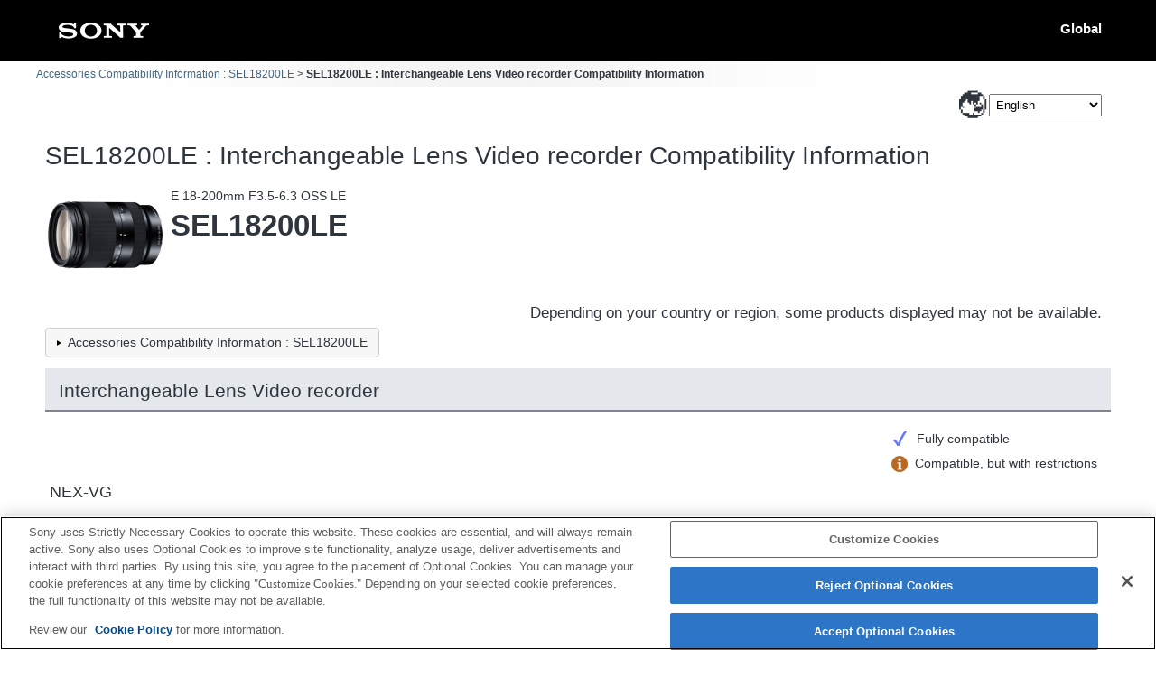

--- FILE ---
content_type: text/html; charset=UTF-8
request_url: https://support.d-imaging.sony.co.jp/www/cscs/accessories/compatibility.php?area=eu&lang=en&mdl=SEL18200LE&cat=49&loc=sl_SI
body_size: 13952
content:

<!doctype html>
<html lang="en">
<head>
<meta charset="UTF-8">
<meta name="viewport" content="width=device-width, initial-scale=1.0">
<meta name="keywords" content="Sony, Support, SEL18200LE,Interchangeable Lens Video recorder,Compatibility Information, Interchangeable-lens digital camera α,Accessories">
<meta name="description" content="You can check the compatibility of accessories such as flashes, memory cards, and charging devices with Sony digital cameras/video cameras.">
<meta http-equiv="X-UA-Compatible" content="IE=edge">
<title>SEL18200LE : Interchangeable Lens Video recorder Compatibility Information</title>
<!-- d-imaging.sony.co.jp に対する OneTrust Cookie 同意通知の始点 -->
<script type="text/javascript" src="https://cdn.cookielaw.org/consent/d5d0bcbd-5cc7-4b43-b8eb-7dc234591e6d/OtAutoBlock.js" ></script>
<script src="https://cdn.cookielaw.org/consent/d5d0bcbd-5cc7-4b43-b8eb-7dc234591e6d/otSDKStub.js"  type="text/javascript" charset="UTF-8" data-domain-script="d5d0bcbd-5cc7-4b43-b8eb-7dc234591e6d" ></script>
<script type="text/javascript">
function OptanonWrapper() { }
</script>
<!-- d-imaging.sony.co.jp に対する OneTrust Cookie 同意通知の終点 -->
<link rel="stylesheet" media="all" type="text/css" href="./css/common.css?ver=20260123-0658">
<link rel="stylesheet" media="all" type="text/css" href="../common/css/select_language.css">
<link rel="stylesheet" media="all" type="text/css" href="./css/font_global.css">
<link rel="stylesheet" media="all" type="text/css" href="./css/tile.css?ver=20260123-0658">
<link rel="stylesheet" media="all" type="text/css" href="./css/detail.css?ver=20260123-0658">
<link rel="shortcut icon" href="./image/icn_favicon.ico">
<script src="../common/js/common_func.js"></script>
<link rel="stylesheet" media="all" type="text/css" href="../common/css/lens_selector.css">
<link rel="stylesheet" media="all" type="text/css" href="../common/css/navibot.css">
<link rel="stylesheet" media="all" type="text/css" href="./css/filter.css">
<link rel="canonical" href="https://support.d-imaging.sony.co.jp/www/cscs/accessories/compatibility.php?area=gb&lang=en&mdl=SEL18200LE&cat=49" />
<script src="/share/js/jquery.min.js"></script>
<script src="../common/js/c_link.js" type="text/javascript"></script>
<script src="../common/js/naviBot.js" type="text/javascript"></script>
<script src="https://assets.adobedtm.com/fd726ea3e9a7/d5e7f957a30f/launch-757c9e128c6b.min.js" async></script>
<script src="/support/enquete/sbi_kuchikomi.js"></script>
<script src="js/detail.js"></script>
<script>

var lang = "en";
var lang_ID  = "2";
var area = "eu";
var area_ID = "3";
var cate_ID = "8";
var model = "SEL18200LE";
var product_ID = "1274";
var rel_cate_ID = "49";

$(document).ready(function(){


	var userAgent = window.navigator.userAgent.toLowerCase();
	var appVersion = window.navigator.appVersion.toLowerCase();
	var default_val = "Enter the product name";
    let before_modal;

	if(model != "" && rel_cate_ID != ""){
		showLoading();
		$(".cp_product").on("error", function(){
			$(this).attr({
				src:"./image/no_image.png",
				alt:"No Image"
			});
		});
		hideLoading();
		if(rel_cate_ID == 22){
			var sup_len = $(".supplying").length;
			if(sup_len == 0){
				$("#logo_sample").empty();
				$("#logo_sample").append("<p>*&nbsp;This camera can not be operated during the charging</p>");
			}
		}
	}

	$(document).on("click",".compatible_product",function(){
        var rel_product = $(this).attr("id");
        if ($(this).hasClass("three_points")) {
						location.href = "./compatibility.php?area=eu&lang=en&mdl=SEL18200LE&cat=49&loc=sl_SI&rel_mdl=" + rel_product;			return false;
		} else if((product_ID === "3136" || product_ID === "3137") && (rel_cate_ID  == 3 || rel_cate_ID  == 49 || rel_cate_ID  == 18)) {
						location.href = "./compatibility.php?area=eu&lang=en&mdl=" + rel_product + "&cat=8&loc=sl_SI&rel_mdl=SEL18200LE";			return false;
		}

		showLoading();
		let rel_prdct = $(this).attr("id");
		$(this).parents(".tile_col").append('<div id="detail" class="detail_dialog" role="dialog" aria-label="SEL18200LE - ' + rel_prdct + ' Compatibility Information" aria-modal="true"></div>');
		$("#detail").load($(this).attr("href") + " #loading_cnt", function() {
            before_modal = $(":focus");
            $('body').css('overflow', 'hidden');
			$("img.detail_sample_photo").on("error", function(){
				$("div.detail_sample_photo").empty();
			});
			$("#cover").addClass("cover_cursor");
			$("#loading_img").fadeOut(100);
			$("#detail").fadeIn(300,function(){ $('.detail_close').focus(); });
			mount_adapter_act();
            product_notes_focus();
            adapter_notes_focus();
			$("#cover").click(function(){ hideDetail(); });
			$(".detail_close").click(function(){ hideDetail(); });
            $('#detail').keydown(function(event) {focusControll($(this), event);});
			link_func();
            c_linkDetail('detailOpen', model, rel_product, area, lang);
		});
		return false;
	});

	$("#pagetop").hide();
	$(window).scroll(function(){
		if($(this).scrollTop() > 100){
			$("#pagetop").fadeIn();
		}else{
			$("#pagetop").fadeOut();
		}
	});
	$("#pagetop").click(function(e){
		e.preventDefault();
		$("html,body").animate({scrollTop: 0}, 300, "swing");
		return false;
	});

	function showLoading(){
		$("#cover, #loading_img").css("display","block");
	}

	function hideLoading(){
		if(appVersion.indexOf("msie 8.") != -1) {
			$("#loading_img, #cover").css("display","none");
		}else{
			$("#loading_img").fadeOut(300).unbind();
			$("#cover").fadeOut(500).unbind();
		}
	}

	function hideDetail(){
        $('body').css('overflow', 'auto');
		if(appVersion.indexOf("msie 8.") != -1) {
			$("#cover").css("display","none");
		}else{
			$(".detail_dialog").remove();
			$("#cover").fadeOut(500).removeClass("cover_cursor").unbind();
		}
        before_modal.focus();
	}
    function focusControll(elm, evnt){
        let focus_elm = elm.find('a, button, [tabindex="0"]');
        let first_elm = focus_elm[0];
        let last_elm = focus_elm[focus_elm.length - 1];
        let tab_key_down = ( 9 === evnt.keyCode );
        let shift_key_down = evnt.shiftKey;
        if ( ! shift_key_down && tab_key_down && last_elm === document.activeElement ) {
            evnt.preventDefault();
            first_elm.focus();
        }
        if ( shift_key_down && tab_key_down && first_elm === document.activeElement ) {
            evnt.preventDefault();
            last_elm.focus();
        }
    }

});
</script>
</head>

<body>

<!-- begin header -->
<header>
	<div id="tmpl_header_wrapper">
		<div id="tmpl_header">
			<h1 id="tmpl_SonyLogo"> <img alt="SONY" src="./image/h1_sonylogo_x2.gif"> </h1>
			<div id="tmpl_siteLogo">Global</div>
		</div>
	</div>
</header>
<!-- end header -->

<!-- begin breadcrumbs -->
<nav class="breadcrumbs" aria-label="breadcrumb">
	<ol class="breadcrumbs-inner">
		<li><a href="./?area=eu&lang=en&mdl=SEL18200LE&loc=sl_SI">Accessories Compatibility Information : SEL18200LE</a></li>
		<li>SEL18200LE : Interchangeable Lens Video recorder Compatibility Information</li>
	</ol>
</nav>
<!-- end breadcrumbs -->

<main>
<!-- begin page_header -->
<div id="page_header" class="container">
	<div id="page_header_inner" class="row">
		<p class="area_select_language"><label for="select_lang_45626027"><span>Select Language</span></label><select id="select_lang_45626027" class="c_link select_lang" data-c_link="cs_slct_lang" name="select_lang" aria-label="Select Language"><option value="" selected="selected" lang="en">Select Language</option><option value="jp" lang="ja">日本語</option><option value="en" lang="en">English</option><option value="fr" lang="fr">Français</option><option value="de" lang="de">Deutsch</option><option value="it" lang="it">Italiano</option><option value="es" lang="es">Español</option><option value="pt" lang="pt">Português</option><option value="da" lang="da">Dansk</option><option value="nl" lang="nl">Nederlands</option><option value="pl" lang="pl">Polski</option><option value="ru" lang="ru">Русский</option><option value="sv" lang="sv">Svenska</option><option value="tr" lang="tr">Türkçe</option><option value="cs" lang="zh-CN">简体中文</option><option value="ct" lang="zh-TW">繁體中文</option><option value="ko" lang="ko">한국어</option><option value="th" lang="th">ไทย</option><option value="vi" lang="vi">Tiếng Việt</option></select></p>

<script type="text/javascript">
(function() {
  $(".select_lang option").each(function() {
    if ( $(this).val() == "en" ) {
      $(this).attr("selected", "selected");
    }
  });
})();
var cs_slct_param = { current_area: "eu", current_lang: "en", };
$(".select_lang").change(
  function() {
  if ($(this).value != "") {    location.replace("?area=eu&lang=" + $(this).val() + "&cs_ref=slct_lang&mdl=SEL18200LE&cat=49&loc=sl_SI");
  }
  }
);
</script>
		<h1 class="col">SEL18200LE : Interchangeable Lens Video recorder Compatibility Information</h1>
		<!-- begin image_area -->
		<div id="image_area">
		<h2 class="target_product_title"><span><span class="title_text"><span class='cate_name'>E 18-200mm F3.5-6.3 OSS LE</span><span class='model_name'>SEL18200LE</span></span><img class="target_product_image" src="../common/product_image/middle/SEL18200LE.jpg" alt=""></span></h2>		</div>
		<!-- end image_area -->
		<p class="disclaimer">Depending on your country or region, some products displayed may not be available.</p>		<div id="select_model" class="col clear"> <a href="./?area=eu&lang=en&mdl=SEL18200LE&loc=sl_SI&loc=sl_SI" class="btn"><span class="content">Accessories Compatibility Information : SEL18200LE</span></a></div>
					</div>
</div>
<!-- end page_header -->

<!-- begin tile_wrapper -->
<div id="tile_wrapper" class="container compatibility">
<h3 class='mount_type'>Interchangeable Lens Video recorder</h3><div id='logo_sample'> <span><img class='cp_compati_sample_img' src='./image/full_comp.png' alt=''>Fully compatible</span><span><img class='cp_compati_sample_img' src='./image/restrict_comp.png' alt=''>Compatible, but with restrictions</span></div><div class='tile_container'><h4 class='lens_type'>NEX-VG</h4>
<ul class='products_list'>
<li class='tile_col'><a href='./detail.php?value1=SEL18200LE&value2=NEX-VG900&area=eu&lang=en&loc=sl_SI' class='compatible_product' id='NEX-VG900' data-rel-id='2055'><div class='cp_product_title'>NEX-VG900</div><div class='cp_product_sub_title'>&nbsp;</div><img class='cp_compati_img' src='./image/restrict_comp.png' alt='Compatible with restrictions'><div class='cp_product_image'> <img class='cp_product' src='../common/product_image/middle/NEX-VG900.jpg' alt=''> </div><div class='logo'><img src='./image/35mmfull.jpg' class='full_frame' alt='Full Frame'></div><p class='detail_str'><span>Detailed Info</span></p></a></li><li class='tile_col'><a href='./detail.php?value1=SEL18200LE&value2=NEX-VG30&area=eu&lang=en&loc=sl_SI' class='compatible_product' id='NEX-VG30' data-rel-id='2056'><div class='cp_product_title'>NEX-VG30</div><div class='cp_product_sub_title'>&nbsp;</div><img class='cp_compati_img' src='./image/full_comp.png' alt='Fully Compatible'><div class='cp_product_image'> <img class='cp_product' src='../common/product_image/middle/NEX-VG30.jpg' alt=''> </div><div class='logo'><img src='./image/aps-c.png' alt='APS-C' class='full_frame'></div><p class='detail_str'><span>Detailed Info</span></p></a></li><li class='tile_col'><a href='./detail.php?value1=SEL18200LE&value2=NEX-VG20&area=eu&lang=en&loc=sl_SI' class='compatible_product' id='NEX-VG20' data-rel-id='2057'><div class='cp_product_title'>NEX-VG20</div><div class='cp_product_sub_title'>&nbsp;</div><img class='cp_compati_img' src='./image/full_comp.png' alt='Fully Compatible'><div class='cp_product_image'> <img class='cp_product' src='../common/product_image/middle/NEX-VG20.jpg' alt=''> </div><div class='logo'><img src='./image/aps-c.png' alt='APS-C' class='full_frame'></div><p class='detail_str'><span>Detailed Info</span></p></a></li><li class='tile_col'><a href='./detail.php?value1=SEL18200LE&value2=NEX-VG10&area=eu&lang=en&loc=sl_SI' class='compatible_product' id='NEX-VG10' data-rel-id='2058'><div class='cp_product_title'>NEX-VG10</div><div class='cp_product_sub_title'>&nbsp;</div><img class='cp_compati_img' src='./image/full_comp.png' alt='Fully Compatible'><div class='cp_product_image'> <img class='cp_product' src='../common/product_image/middle/NEX-VG10.jpg' alt=''> </div><div class='logo'><img src='./image/aps-c.png' alt='APS-C' class='full_frame'></div><p class='detail_str'><span>Detailed Info</span></p></a></li></ul></div></div>
<!-- end tile_wrapper -->

<!-- begin enquete area -->
	
<div class="rating-area"><div id="sbi_comment1"></div></div>
<script src="/support/enquete/sbi_kuchikomi.js"></script>

<script>
sbiComment("","","", "", "lang_en");
</script>




<!-- end enquete area -->

<!-- begin navibot -->
<!-- end  navibot -->
<p id="pagetop"><a href="#page_header"><img src="./image/btn_pagetop.png" alt="pagetop"></a></p>

</main>

<!-- begin footer -->
<footer>
	<div id="tmpl_footer_wrapper">
		<div class="tmpl_font_normal" id="tmpl_footer">
			<nav>
				<ul>
										<li id="tmpl_termsOfUse"> <a href="https://www.sony.net/copyright/" target="_blank">Terms of Use</a> </li>
					<li id="tmpl_about"> <a href="https://www.sony.net/SonyInfo/SupportAll/" target="_blank">Contact Us</a> </li>
					<li> <a href="https://support.d-imaging.sony.co.jp/cookie-policy/index.html" target="_blank">Cookie Policy</a> </li>
									</ul>
				<div id="tmpl_copyright">Copyright 2026 Sony Corporation</div>
			</nav>
		</div>
	</div>
</footer>
<!-- end footer -->


<div id="cover"></div>
<div id="loading_img"><img src="./image/loading.gif" alt="loading"></div>
</body>
</html>
